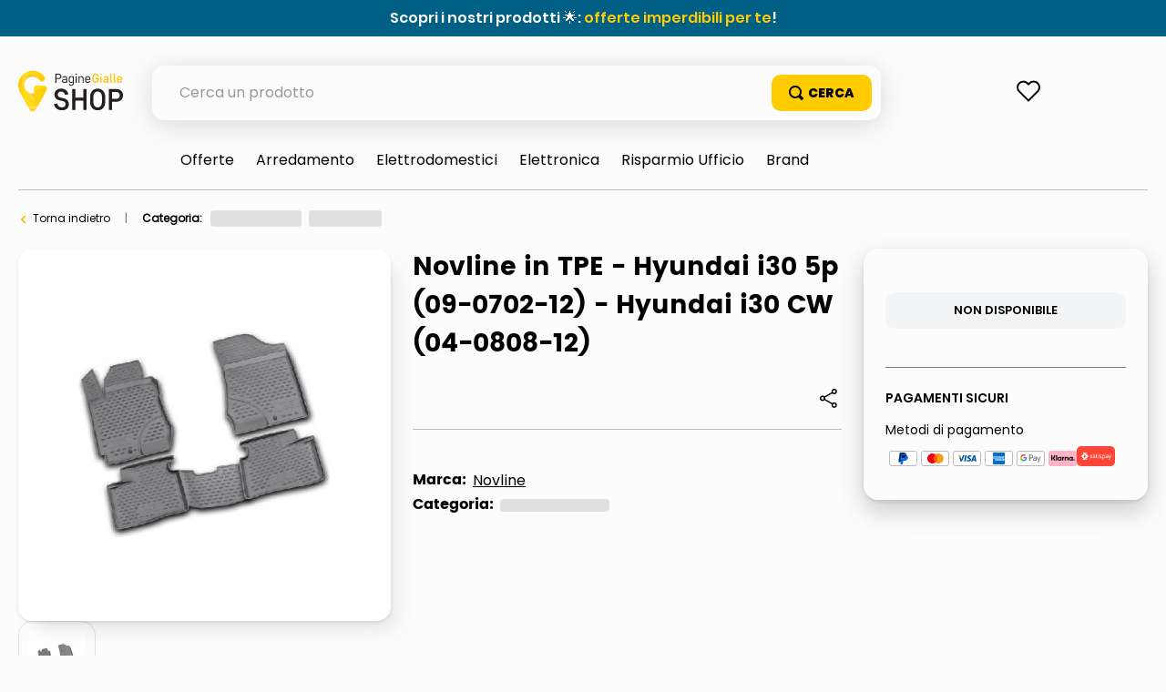

--- FILE ---
content_type: text/html; charset=utf-8
request_url: https://www.google.com/recaptcha/enterprise/anchor?ar=1&k=6LdV7CIpAAAAAPUrHXWlFArQ5hSiNQJk6Ja-vcYM&co=aHR0cHM6Ly9zaG9wLnBhZ2luZWdpYWxsZS5pdDo0NDM.&hl=it&v=PoyoqOPhxBO7pBk68S4YbpHZ&size=invisible&anchor-ms=20000&execute-ms=30000&cb=8vxocr4qe8zr
body_size: 48804
content:
<!DOCTYPE HTML><html dir="ltr" lang="it"><head><meta http-equiv="Content-Type" content="text/html; charset=UTF-8">
<meta http-equiv="X-UA-Compatible" content="IE=edge">
<title>reCAPTCHA</title>
<style type="text/css">
/* cyrillic-ext */
@font-face {
  font-family: 'Roboto';
  font-style: normal;
  font-weight: 400;
  font-stretch: 100%;
  src: url(//fonts.gstatic.com/s/roboto/v48/KFO7CnqEu92Fr1ME7kSn66aGLdTylUAMa3GUBHMdazTgWw.woff2) format('woff2');
  unicode-range: U+0460-052F, U+1C80-1C8A, U+20B4, U+2DE0-2DFF, U+A640-A69F, U+FE2E-FE2F;
}
/* cyrillic */
@font-face {
  font-family: 'Roboto';
  font-style: normal;
  font-weight: 400;
  font-stretch: 100%;
  src: url(//fonts.gstatic.com/s/roboto/v48/KFO7CnqEu92Fr1ME7kSn66aGLdTylUAMa3iUBHMdazTgWw.woff2) format('woff2');
  unicode-range: U+0301, U+0400-045F, U+0490-0491, U+04B0-04B1, U+2116;
}
/* greek-ext */
@font-face {
  font-family: 'Roboto';
  font-style: normal;
  font-weight: 400;
  font-stretch: 100%;
  src: url(//fonts.gstatic.com/s/roboto/v48/KFO7CnqEu92Fr1ME7kSn66aGLdTylUAMa3CUBHMdazTgWw.woff2) format('woff2');
  unicode-range: U+1F00-1FFF;
}
/* greek */
@font-face {
  font-family: 'Roboto';
  font-style: normal;
  font-weight: 400;
  font-stretch: 100%;
  src: url(//fonts.gstatic.com/s/roboto/v48/KFO7CnqEu92Fr1ME7kSn66aGLdTylUAMa3-UBHMdazTgWw.woff2) format('woff2');
  unicode-range: U+0370-0377, U+037A-037F, U+0384-038A, U+038C, U+038E-03A1, U+03A3-03FF;
}
/* math */
@font-face {
  font-family: 'Roboto';
  font-style: normal;
  font-weight: 400;
  font-stretch: 100%;
  src: url(//fonts.gstatic.com/s/roboto/v48/KFO7CnqEu92Fr1ME7kSn66aGLdTylUAMawCUBHMdazTgWw.woff2) format('woff2');
  unicode-range: U+0302-0303, U+0305, U+0307-0308, U+0310, U+0312, U+0315, U+031A, U+0326-0327, U+032C, U+032F-0330, U+0332-0333, U+0338, U+033A, U+0346, U+034D, U+0391-03A1, U+03A3-03A9, U+03B1-03C9, U+03D1, U+03D5-03D6, U+03F0-03F1, U+03F4-03F5, U+2016-2017, U+2034-2038, U+203C, U+2040, U+2043, U+2047, U+2050, U+2057, U+205F, U+2070-2071, U+2074-208E, U+2090-209C, U+20D0-20DC, U+20E1, U+20E5-20EF, U+2100-2112, U+2114-2115, U+2117-2121, U+2123-214F, U+2190, U+2192, U+2194-21AE, U+21B0-21E5, U+21F1-21F2, U+21F4-2211, U+2213-2214, U+2216-22FF, U+2308-230B, U+2310, U+2319, U+231C-2321, U+2336-237A, U+237C, U+2395, U+239B-23B7, U+23D0, U+23DC-23E1, U+2474-2475, U+25AF, U+25B3, U+25B7, U+25BD, U+25C1, U+25CA, U+25CC, U+25FB, U+266D-266F, U+27C0-27FF, U+2900-2AFF, U+2B0E-2B11, U+2B30-2B4C, U+2BFE, U+3030, U+FF5B, U+FF5D, U+1D400-1D7FF, U+1EE00-1EEFF;
}
/* symbols */
@font-face {
  font-family: 'Roboto';
  font-style: normal;
  font-weight: 400;
  font-stretch: 100%;
  src: url(//fonts.gstatic.com/s/roboto/v48/KFO7CnqEu92Fr1ME7kSn66aGLdTylUAMaxKUBHMdazTgWw.woff2) format('woff2');
  unicode-range: U+0001-000C, U+000E-001F, U+007F-009F, U+20DD-20E0, U+20E2-20E4, U+2150-218F, U+2190, U+2192, U+2194-2199, U+21AF, U+21E6-21F0, U+21F3, U+2218-2219, U+2299, U+22C4-22C6, U+2300-243F, U+2440-244A, U+2460-24FF, U+25A0-27BF, U+2800-28FF, U+2921-2922, U+2981, U+29BF, U+29EB, U+2B00-2BFF, U+4DC0-4DFF, U+FFF9-FFFB, U+10140-1018E, U+10190-1019C, U+101A0, U+101D0-101FD, U+102E0-102FB, U+10E60-10E7E, U+1D2C0-1D2D3, U+1D2E0-1D37F, U+1F000-1F0FF, U+1F100-1F1AD, U+1F1E6-1F1FF, U+1F30D-1F30F, U+1F315, U+1F31C, U+1F31E, U+1F320-1F32C, U+1F336, U+1F378, U+1F37D, U+1F382, U+1F393-1F39F, U+1F3A7-1F3A8, U+1F3AC-1F3AF, U+1F3C2, U+1F3C4-1F3C6, U+1F3CA-1F3CE, U+1F3D4-1F3E0, U+1F3ED, U+1F3F1-1F3F3, U+1F3F5-1F3F7, U+1F408, U+1F415, U+1F41F, U+1F426, U+1F43F, U+1F441-1F442, U+1F444, U+1F446-1F449, U+1F44C-1F44E, U+1F453, U+1F46A, U+1F47D, U+1F4A3, U+1F4B0, U+1F4B3, U+1F4B9, U+1F4BB, U+1F4BF, U+1F4C8-1F4CB, U+1F4D6, U+1F4DA, U+1F4DF, U+1F4E3-1F4E6, U+1F4EA-1F4ED, U+1F4F7, U+1F4F9-1F4FB, U+1F4FD-1F4FE, U+1F503, U+1F507-1F50B, U+1F50D, U+1F512-1F513, U+1F53E-1F54A, U+1F54F-1F5FA, U+1F610, U+1F650-1F67F, U+1F687, U+1F68D, U+1F691, U+1F694, U+1F698, U+1F6AD, U+1F6B2, U+1F6B9-1F6BA, U+1F6BC, U+1F6C6-1F6CF, U+1F6D3-1F6D7, U+1F6E0-1F6EA, U+1F6F0-1F6F3, U+1F6F7-1F6FC, U+1F700-1F7FF, U+1F800-1F80B, U+1F810-1F847, U+1F850-1F859, U+1F860-1F887, U+1F890-1F8AD, U+1F8B0-1F8BB, U+1F8C0-1F8C1, U+1F900-1F90B, U+1F93B, U+1F946, U+1F984, U+1F996, U+1F9E9, U+1FA00-1FA6F, U+1FA70-1FA7C, U+1FA80-1FA89, U+1FA8F-1FAC6, U+1FACE-1FADC, U+1FADF-1FAE9, U+1FAF0-1FAF8, U+1FB00-1FBFF;
}
/* vietnamese */
@font-face {
  font-family: 'Roboto';
  font-style: normal;
  font-weight: 400;
  font-stretch: 100%;
  src: url(//fonts.gstatic.com/s/roboto/v48/KFO7CnqEu92Fr1ME7kSn66aGLdTylUAMa3OUBHMdazTgWw.woff2) format('woff2');
  unicode-range: U+0102-0103, U+0110-0111, U+0128-0129, U+0168-0169, U+01A0-01A1, U+01AF-01B0, U+0300-0301, U+0303-0304, U+0308-0309, U+0323, U+0329, U+1EA0-1EF9, U+20AB;
}
/* latin-ext */
@font-face {
  font-family: 'Roboto';
  font-style: normal;
  font-weight: 400;
  font-stretch: 100%;
  src: url(//fonts.gstatic.com/s/roboto/v48/KFO7CnqEu92Fr1ME7kSn66aGLdTylUAMa3KUBHMdazTgWw.woff2) format('woff2');
  unicode-range: U+0100-02BA, U+02BD-02C5, U+02C7-02CC, U+02CE-02D7, U+02DD-02FF, U+0304, U+0308, U+0329, U+1D00-1DBF, U+1E00-1E9F, U+1EF2-1EFF, U+2020, U+20A0-20AB, U+20AD-20C0, U+2113, U+2C60-2C7F, U+A720-A7FF;
}
/* latin */
@font-face {
  font-family: 'Roboto';
  font-style: normal;
  font-weight: 400;
  font-stretch: 100%;
  src: url(//fonts.gstatic.com/s/roboto/v48/KFO7CnqEu92Fr1ME7kSn66aGLdTylUAMa3yUBHMdazQ.woff2) format('woff2');
  unicode-range: U+0000-00FF, U+0131, U+0152-0153, U+02BB-02BC, U+02C6, U+02DA, U+02DC, U+0304, U+0308, U+0329, U+2000-206F, U+20AC, U+2122, U+2191, U+2193, U+2212, U+2215, U+FEFF, U+FFFD;
}
/* cyrillic-ext */
@font-face {
  font-family: 'Roboto';
  font-style: normal;
  font-weight: 500;
  font-stretch: 100%;
  src: url(//fonts.gstatic.com/s/roboto/v48/KFO7CnqEu92Fr1ME7kSn66aGLdTylUAMa3GUBHMdazTgWw.woff2) format('woff2');
  unicode-range: U+0460-052F, U+1C80-1C8A, U+20B4, U+2DE0-2DFF, U+A640-A69F, U+FE2E-FE2F;
}
/* cyrillic */
@font-face {
  font-family: 'Roboto';
  font-style: normal;
  font-weight: 500;
  font-stretch: 100%;
  src: url(//fonts.gstatic.com/s/roboto/v48/KFO7CnqEu92Fr1ME7kSn66aGLdTylUAMa3iUBHMdazTgWw.woff2) format('woff2');
  unicode-range: U+0301, U+0400-045F, U+0490-0491, U+04B0-04B1, U+2116;
}
/* greek-ext */
@font-face {
  font-family: 'Roboto';
  font-style: normal;
  font-weight: 500;
  font-stretch: 100%;
  src: url(//fonts.gstatic.com/s/roboto/v48/KFO7CnqEu92Fr1ME7kSn66aGLdTylUAMa3CUBHMdazTgWw.woff2) format('woff2');
  unicode-range: U+1F00-1FFF;
}
/* greek */
@font-face {
  font-family: 'Roboto';
  font-style: normal;
  font-weight: 500;
  font-stretch: 100%;
  src: url(//fonts.gstatic.com/s/roboto/v48/KFO7CnqEu92Fr1ME7kSn66aGLdTylUAMa3-UBHMdazTgWw.woff2) format('woff2');
  unicode-range: U+0370-0377, U+037A-037F, U+0384-038A, U+038C, U+038E-03A1, U+03A3-03FF;
}
/* math */
@font-face {
  font-family: 'Roboto';
  font-style: normal;
  font-weight: 500;
  font-stretch: 100%;
  src: url(//fonts.gstatic.com/s/roboto/v48/KFO7CnqEu92Fr1ME7kSn66aGLdTylUAMawCUBHMdazTgWw.woff2) format('woff2');
  unicode-range: U+0302-0303, U+0305, U+0307-0308, U+0310, U+0312, U+0315, U+031A, U+0326-0327, U+032C, U+032F-0330, U+0332-0333, U+0338, U+033A, U+0346, U+034D, U+0391-03A1, U+03A3-03A9, U+03B1-03C9, U+03D1, U+03D5-03D6, U+03F0-03F1, U+03F4-03F5, U+2016-2017, U+2034-2038, U+203C, U+2040, U+2043, U+2047, U+2050, U+2057, U+205F, U+2070-2071, U+2074-208E, U+2090-209C, U+20D0-20DC, U+20E1, U+20E5-20EF, U+2100-2112, U+2114-2115, U+2117-2121, U+2123-214F, U+2190, U+2192, U+2194-21AE, U+21B0-21E5, U+21F1-21F2, U+21F4-2211, U+2213-2214, U+2216-22FF, U+2308-230B, U+2310, U+2319, U+231C-2321, U+2336-237A, U+237C, U+2395, U+239B-23B7, U+23D0, U+23DC-23E1, U+2474-2475, U+25AF, U+25B3, U+25B7, U+25BD, U+25C1, U+25CA, U+25CC, U+25FB, U+266D-266F, U+27C0-27FF, U+2900-2AFF, U+2B0E-2B11, U+2B30-2B4C, U+2BFE, U+3030, U+FF5B, U+FF5D, U+1D400-1D7FF, U+1EE00-1EEFF;
}
/* symbols */
@font-face {
  font-family: 'Roboto';
  font-style: normal;
  font-weight: 500;
  font-stretch: 100%;
  src: url(//fonts.gstatic.com/s/roboto/v48/KFO7CnqEu92Fr1ME7kSn66aGLdTylUAMaxKUBHMdazTgWw.woff2) format('woff2');
  unicode-range: U+0001-000C, U+000E-001F, U+007F-009F, U+20DD-20E0, U+20E2-20E4, U+2150-218F, U+2190, U+2192, U+2194-2199, U+21AF, U+21E6-21F0, U+21F3, U+2218-2219, U+2299, U+22C4-22C6, U+2300-243F, U+2440-244A, U+2460-24FF, U+25A0-27BF, U+2800-28FF, U+2921-2922, U+2981, U+29BF, U+29EB, U+2B00-2BFF, U+4DC0-4DFF, U+FFF9-FFFB, U+10140-1018E, U+10190-1019C, U+101A0, U+101D0-101FD, U+102E0-102FB, U+10E60-10E7E, U+1D2C0-1D2D3, U+1D2E0-1D37F, U+1F000-1F0FF, U+1F100-1F1AD, U+1F1E6-1F1FF, U+1F30D-1F30F, U+1F315, U+1F31C, U+1F31E, U+1F320-1F32C, U+1F336, U+1F378, U+1F37D, U+1F382, U+1F393-1F39F, U+1F3A7-1F3A8, U+1F3AC-1F3AF, U+1F3C2, U+1F3C4-1F3C6, U+1F3CA-1F3CE, U+1F3D4-1F3E0, U+1F3ED, U+1F3F1-1F3F3, U+1F3F5-1F3F7, U+1F408, U+1F415, U+1F41F, U+1F426, U+1F43F, U+1F441-1F442, U+1F444, U+1F446-1F449, U+1F44C-1F44E, U+1F453, U+1F46A, U+1F47D, U+1F4A3, U+1F4B0, U+1F4B3, U+1F4B9, U+1F4BB, U+1F4BF, U+1F4C8-1F4CB, U+1F4D6, U+1F4DA, U+1F4DF, U+1F4E3-1F4E6, U+1F4EA-1F4ED, U+1F4F7, U+1F4F9-1F4FB, U+1F4FD-1F4FE, U+1F503, U+1F507-1F50B, U+1F50D, U+1F512-1F513, U+1F53E-1F54A, U+1F54F-1F5FA, U+1F610, U+1F650-1F67F, U+1F687, U+1F68D, U+1F691, U+1F694, U+1F698, U+1F6AD, U+1F6B2, U+1F6B9-1F6BA, U+1F6BC, U+1F6C6-1F6CF, U+1F6D3-1F6D7, U+1F6E0-1F6EA, U+1F6F0-1F6F3, U+1F6F7-1F6FC, U+1F700-1F7FF, U+1F800-1F80B, U+1F810-1F847, U+1F850-1F859, U+1F860-1F887, U+1F890-1F8AD, U+1F8B0-1F8BB, U+1F8C0-1F8C1, U+1F900-1F90B, U+1F93B, U+1F946, U+1F984, U+1F996, U+1F9E9, U+1FA00-1FA6F, U+1FA70-1FA7C, U+1FA80-1FA89, U+1FA8F-1FAC6, U+1FACE-1FADC, U+1FADF-1FAE9, U+1FAF0-1FAF8, U+1FB00-1FBFF;
}
/* vietnamese */
@font-face {
  font-family: 'Roboto';
  font-style: normal;
  font-weight: 500;
  font-stretch: 100%;
  src: url(//fonts.gstatic.com/s/roboto/v48/KFO7CnqEu92Fr1ME7kSn66aGLdTylUAMa3OUBHMdazTgWw.woff2) format('woff2');
  unicode-range: U+0102-0103, U+0110-0111, U+0128-0129, U+0168-0169, U+01A0-01A1, U+01AF-01B0, U+0300-0301, U+0303-0304, U+0308-0309, U+0323, U+0329, U+1EA0-1EF9, U+20AB;
}
/* latin-ext */
@font-face {
  font-family: 'Roboto';
  font-style: normal;
  font-weight: 500;
  font-stretch: 100%;
  src: url(//fonts.gstatic.com/s/roboto/v48/KFO7CnqEu92Fr1ME7kSn66aGLdTylUAMa3KUBHMdazTgWw.woff2) format('woff2');
  unicode-range: U+0100-02BA, U+02BD-02C5, U+02C7-02CC, U+02CE-02D7, U+02DD-02FF, U+0304, U+0308, U+0329, U+1D00-1DBF, U+1E00-1E9F, U+1EF2-1EFF, U+2020, U+20A0-20AB, U+20AD-20C0, U+2113, U+2C60-2C7F, U+A720-A7FF;
}
/* latin */
@font-face {
  font-family: 'Roboto';
  font-style: normal;
  font-weight: 500;
  font-stretch: 100%;
  src: url(//fonts.gstatic.com/s/roboto/v48/KFO7CnqEu92Fr1ME7kSn66aGLdTylUAMa3yUBHMdazQ.woff2) format('woff2');
  unicode-range: U+0000-00FF, U+0131, U+0152-0153, U+02BB-02BC, U+02C6, U+02DA, U+02DC, U+0304, U+0308, U+0329, U+2000-206F, U+20AC, U+2122, U+2191, U+2193, U+2212, U+2215, U+FEFF, U+FFFD;
}
/* cyrillic-ext */
@font-face {
  font-family: 'Roboto';
  font-style: normal;
  font-weight: 900;
  font-stretch: 100%;
  src: url(//fonts.gstatic.com/s/roboto/v48/KFO7CnqEu92Fr1ME7kSn66aGLdTylUAMa3GUBHMdazTgWw.woff2) format('woff2');
  unicode-range: U+0460-052F, U+1C80-1C8A, U+20B4, U+2DE0-2DFF, U+A640-A69F, U+FE2E-FE2F;
}
/* cyrillic */
@font-face {
  font-family: 'Roboto';
  font-style: normal;
  font-weight: 900;
  font-stretch: 100%;
  src: url(//fonts.gstatic.com/s/roboto/v48/KFO7CnqEu92Fr1ME7kSn66aGLdTylUAMa3iUBHMdazTgWw.woff2) format('woff2');
  unicode-range: U+0301, U+0400-045F, U+0490-0491, U+04B0-04B1, U+2116;
}
/* greek-ext */
@font-face {
  font-family: 'Roboto';
  font-style: normal;
  font-weight: 900;
  font-stretch: 100%;
  src: url(//fonts.gstatic.com/s/roboto/v48/KFO7CnqEu92Fr1ME7kSn66aGLdTylUAMa3CUBHMdazTgWw.woff2) format('woff2');
  unicode-range: U+1F00-1FFF;
}
/* greek */
@font-face {
  font-family: 'Roboto';
  font-style: normal;
  font-weight: 900;
  font-stretch: 100%;
  src: url(//fonts.gstatic.com/s/roboto/v48/KFO7CnqEu92Fr1ME7kSn66aGLdTylUAMa3-UBHMdazTgWw.woff2) format('woff2');
  unicode-range: U+0370-0377, U+037A-037F, U+0384-038A, U+038C, U+038E-03A1, U+03A3-03FF;
}
/* math */
@font-face {
  font-family: 'Roboto';
  font-style: normal;
  font-weight: 900;
  font-stretch: 100%;
  src: url(//fonts.gstatic.com/s/roboto/v48/KFO7CnqEu92Fr1ME7kSn66aGLdTylUAMawCUBHMdazTgWw.woff2) format('woff2');
  unicode-range: U+0302-0303, U+0305, U+0307-0308, U+0310, U+0312, U+0315, U+031A, U+0326-0327, U+032C, U+032F-0330, U+0332-0333, U+0338, U+033A, U+0346, U+034D, U+0391-03A1, U+03A3-03A9, U+03B1-03C9, U+03D1, U+03D5-03D6, U+03F0-03F1, U+03F4-03F5, U+2016-2017, U+2034-2038, U+203C, U+2040, U+2043, U+2047, U+2050, U+2057, U+205F, U+2070-2071, U+2074-208E, U+2090-209C, U+20D0-20DC, U+20E1, U+20E5-20EF, U+2100-2112, U+2114-2115, U+2117-2121, U+2123-214F, U+2190, U+2192, U+2194-21AE, U+21B0-21E5, U+21F1-21F2, U+21F4-2211, U+2213-2214, U+2216-22FF, U+2308-230B, U+2310, U+2319, U+231C-2321, U+2336-237A, U+237C, U+2395, U+239B-23B7, U+23D0, U+23DC-23E1, U+2474-2475, U+25AF, U+25B3, U+25B7, U+25BD, U+25C1, U+25CA, U+25CC, U+25FB, U+266D-266F, U+27C0-27FF, U+2900-2AFF, U+2B0E-2B11, U+2B30-2B4C, U+2BFE, U+3030, U+FF5B, U+FF5D, U+1D400-1D7FF, U+1EE00-1EEFF;
}
/* symbols */
@font-face {
  font-family: 'Roboto';
  font-style: normal;
  font-weight: 900;
  font-stretch: 100%;
  src: url(//fonts.gstatic.com/s/roboto/v48/KFO7CnqEu92Fr1ME7kSn66aGLdTylUAMaxKUBHMdazTgWw.woff2) format('woff2');
  unicode-range: U+0001-000C, U+000E-001F, U+007F-009F, U+20DD-20E0, U+20E2-20E4, U+2150-218F, U+2190, U+2192, U+2194-2199, U+21AF, U+21E6-21F0, U+21F3, U+2218-2219, U+2299, U+22C4-22C6, U+2300-243F, U+2440-244A, U+2460-24FF, U+25A0-27BF, U+2800-28FF, U+2921-2922, U+2981, U+29BF, U+29EB, U+2B00-2BFF, U+4DC0-4DFF, U+FFF9-FFFB, U+10140-1018E, U+10190-1019C, U+101A0, U+101D0-101FD, U+102E0-102FB, U+10E60-10E7E, U+1D2C0-1D2D3, U+1D2E0-1D37F, U+1F000-1F0FF, U+1F100-1F1AD, U+1F1E6-1F1FF, U+1F30D-1F30F, U+1F315, U+1F31C, U+1F31E, U+1F320-1F32C, U+1F336, U+1F378, U+1F37D, U+1F382, U+1F393-1F39F, U+1F3A7-1F3A8, U+1F3AC-1F3AF, U+1F3C2, U+1F3C4-1F3C6, U+1F3CA-1F3CE, U+1F3D4-1F3E0, U+1F3ED, U+1F3F1-1F3F3, U+1F3F5-1F3F7, U+1F408, U+1F415, U+1F41F, U+1F426, U+1F43F, U+1F441-1F442, U+1F444, U+1F446-1F449, U+1F44C-1F44E, U+1F453, U+1F46A, U+1F47D, U+1F4A3, U+1F4B0, U+1F4B3, U+1F4B9, U+1F4BB, U+1F4BF, U+1F4C8-1F4CB, U+1F4D6, U+1F4DA, U+1F4DF, U+1F4E3-1F4E6, U+1F4EA-1F4ED, U+1F4F7, U+1F4F9-1F4FB, U+1F4FD-1F4FE, U+1F503, U+1F507-1F50B, U+1F50D, U+1F512-1F513, U+1F53E-1F54A, U+1F54F-1F5FA, U+1F610, U+1F650-1F67F, U+1F687, U+1F68D, U+1F691, U+1F694, U+1F698, U+1F6AD, U+1F6B2, U+1F6B9-1F6BA, U+1F6BC, U+1F6C6-1F6CF, U+1F6D3-1F6D7, U+1F6E0-1F6EA, U+1F6F0-1F6F3, U+1F6F7-1F6FC, U+1F700-1F7FF, U+1F800-1F80B, U+1F810-1F847, U+1F850-1F859, U+1F860-1F887, U+1F890-1F8AD, U+1F8B0-1F8BB, U+1F8C0-1F8C1, U+1F900-1F90B, U+1F93B, U+1F946, U+1F984, U+1F996, U+1F9E9, U+1FA00-1FA6F, U+1FA70-1FA7C, U+1FA80-1FA89, U+1FA8F-1FAC6, U+1FACE-1FADC, U+1FADF-1FAE9, U+1FAF0-1FAF8, U+1FB00-1FBFF;
}
/* vietnamese */
@font-face {
  font-family: 'Roboto';
  font-style: normal;
  font-weight: 900;
  font-stretch: 100%;
  src: url(//fonts.gstatic.com/s/roboto/v48/KFO7CnqEu92Fr1ME7kSn66aGLdTylUAMa3OUBHMdazTgWw.woff2) format('woff2');
  unicode-range: U+0102-0103, U+0110-0111, U+0128-0129, U+0168-0169, U+01A0-01A1, U+01AF-01B0, U+0300-0301, U+0303-0304, U+0308-0309, U+0323, U+0329, U+1EA0-1EF9, U+20AB;
}
/* latin-ext */
@font-face {
  font-family: 'Roboto';
  font-style: normal;
  font-weight: 900;
  font-stretch: 100%;
  src: url(//fonts.gstatic.com/s/roboto/v48/KFO7CnqEu92Fr1ME7kSn66aGLdTylUAMa3KUBHMdazTgWw.woff2) format('woff2');
  unicode-range: U+0100-02BA, U+02BD-02C5, U+02C7-02CC, U+02CE-02D7, U+02DD-02FF, U+0304, U+0308, U+0329, U+1D00-1DBF, U+1E00-1E9F, U+1EF2-1EFF, U+2020, U+20A0-20AB, U+20AD-20C0, U+2113, U+2C60-2C7F, U+A720-A7FF;
}
/* latin */
@font-face {
  font-family: 'Roboto';
  font-style: normal;
  font-weight: 900;
  font-stretch: 100%;
  src: url(//fonts.gstatic.com/s/roboto/v48/KFO7CnqEu92Fr1ME7kSn66aGLdTylUAMa3yUBHMdazQ.woff2) format('woff2');
  unicode-range: U+0000-00FF, U+0131, U+0152-0153, U+02BB-02BC, U+02C6, U+02DA, U+02DC, U+0304, U+0308, U+0329, U+2000-206F, U+20AC, U+2122, U+2191, U+2193, U+2212, U+2215, U+FEFF, U+FFFD;
}

</style>
<link rel="stylesheet" type="text/css" href="https://www.gstatic.com/recaptcha/releases/PoyoqOPhxBO7pBk68S4YbpHZ/styles__ltr.css">
<script nonce="N395-ousJDYHHrig8_rDXA" type="text/javascript">window['__recaptcha_api'] = 'https://www.google.com/recaptcha/enterprise/';</script>
<script type="text/javascript" src="https://www.gstatic.com/recaptcha/releases/PoyoqOPhxBO7pBk68S4YbpHZ/recaptcha__it.js" nonce="N395-ousJDYHHrig8_rDXA">
      
    </script></head>
<body><div id="rc-anchor-alert" class="rc-anchor-alert"></div>
<input type="hidden" id="recaptcha-token" value="[base64]">
<script type="text/javascript" nonce="N395-ousJDYHHrig8_rDXA">
      recaptcha.anchor.Main.init("[\x22ainput\x22,[\x22bgdata\x22,\x22\x22,\[base64]/[base64]/[base64]/[base64]/[base64]/[base64]/KGcoTywyNTMsTy5PKSxVRyhPLEMpKTpnKE8sMjUzLEMpLE8pKSxsKSksTykpfSxieT1mdW5jdGlvbihDLE8sdSxsKXtmb3IobD0odT1SKEMpLDApO08+MDtPLS0pbD1sPDw4fFooQyk7ZyhDLHUsbCl9LFVHPWZ1bmN0aW9uKEMsTyl7Qy5pLmxlbmd0aD4xMDQ/[base64]/[base64]/[base64]/[base64]/[base64]/[base64]/[base64]\\u003d\x22,\[base64]\\u003d\x22,\x22wrB8fsOVU8K0YAzDtjQpw7ZDw57DnMK1HsOASRcZw7fCsGlRw7/DuMO0wrXCinklXifCkMKgw7VKEHhuFcKRGjx9w5h/wr8nQ13DqcOtHcO3woJJw7VUwoEBw4lEwq8Tw7fCs1/CgnsuFMOkGxc5TcOSJcK9CS3ClRUlBn1+ES8ULMKawrgww7QuwrTDn8OaC8KONsOXw67CrMOqV2DDpcKgw4DDoCt4wqVCw4nCssKbGMKFU8O/GyNdwo5EfsK2NVsywqjDkjbDnFxCwp5LERvDvsKxJU5LKkfDuMOiwrF0FMKiw7rCqsOww6jDpjAgckjCmsKHwpbDtA4EwqfDi8Oiwr8Dwo7DlMKawpLChcKEbhobwq3CvXXDkEoZwo/[base64]/[base64]/[base64]/[base64]/[base64]/wrfDscKvw5g8RSrDhMOoQWZLLMKqwpDCtcKpw4jDpsO5wpTDo8O9w4HCm3ZPM8Kqwp1qRX87w6bDgF3CvsOVwo3CocK4RMOhw7/[base64]/UMOywqo4VsOGOkfCpMKlXy/CnMONGHk0GcKUw7JCZCdCC0TCvcOBbG4QAhLCkWs2w7XClid+woXCvjTDmghQw6HCjMOTRTfCssOCU8Kuw5NZXMOmwpRYw4ZtwozCrsOhwqYQPhTDoMOIImU7wqLClDFGEMOhKR/DoGEzRkzDksK+R3HCgcO6w6pdwoXCocKEB8ODdg/[base64]/[base64]/w6DDkD1xwrQiw5vDvkUiwoDDq2LChMK9w6bDkcOGw4HCusKCZ8KSHsKpQsOnw7dTwpVlw5F1w7DCjsKDw4gqJMKeQnDDoyfCkgfDrMKCwpjCoXzCh8KudWtjej7CtTfDp8OaPsKQf1PCu8KWBVM3fsO2dFTCiMK6N8OXw4Vue34/[base64]/DuF9AX3/[base64]/DksKywosLwpPCm33Dv1wSLE4vRyHCscOTw58yOcOvw5tPwqYmw58gKsKiw7zDg8OJRRpOCcOBwr90w5TDnQZBL8OoRz/CgMO4M8KOJcO0w5Npw6wQQMKfH8KBEMOtw6vDiMKww6/CrsOXOGfDl8K1w4YFwp/ClkcAwo1xwrDDuC4AwonCh1l3wpnDkcK+NhAHNcKsw6ZmBF3Dsl/Dg8KPwr0bwr3CtlzCqMK/w4YPdSUWwpcZw4DCrsKwUsKKwqHDhsKew5EWw7bCg8KDwrc6bcKNwp0Qw4HCqy4PNS1Aw4rDnl4cw7bCkcKbdsOJwoxmFMOWfsOKwosPw7jDmsOMwqjCjzjDthrDowbDtyPCucO9e2bDscOow5tONQ7DvGzCmFjDr2rCkCktw7nDpMKBLgNFwo8WwojCksOdw45kL8K/AcOaw7QEwrIlBMKcwqXDicKqwoRCesOuWz/CkgrDpcKddVLDgzJgDcO3w54Ew7LCqsKuOGnChCk4JsKmFsK+SSdhw6NpNMOTIcOWa8O4wqQ3woQpQcOLw6QpIAVSw5MoRcKIwr1bw4FAw6HCrF5nDcOXwrA9w70Vw4fChMOmwpDChsOYRsK1dhU0w4FZQ8OBw7/[base64]/[base64]/CncKUS8KOfsK8wo3DmcOyYsKRwonDusOQwp5LfG0Lwr7CmsKpw7FnYcOERMOjwpdacsKIwr9QwrvCpsOuZMOxw6fDrsKkUWXDih7Ds8KRw6bCsMO3NVtjacKMWMO+wq4ZwoQmV1A5ChEjwpnCoW7ClsKNVCTDj3PCukMhSX/Dsj0aGsODecOaGnjCsFTDvsKVwqtQwpU2KTvCk8KYw4w4InTCoQ/[base64]/CrcOWE0IOw5XDj8KnwrrDocKaYcKSw6c8M01Ow6o+woh0fUBQw74YKsKtwrksIUDDriNHFkvCo8KawpXDmMOOw7scFE3DrFbCrzHDqcKAHCvCo13CssO/w6kZw7TDrMKlBcKpwokFQFQhw5fCjMObUAU8J8OVfsOwBW3ClMOYwoRjEsOkRAYhw63DscO+RMKAw5fDnV7DvE0SXXN4WG3CicKZwq/[base64]/E8KlZ1PDncOCY8KvL8ORwpDDgsODeRLCoVRgw5fDtMO7wpDCp8KHQgbDkXjCjMOPwpRHMzXCisO0wqnCiMKFU8ORwod6CiPCkmVcUiXDvcOvSUPDs1nDig9/[base64]/DoSLCsMK1Y8Kpw5/[base64]/DmEcfwqNHw79TwoPCl1UCFRVVw51Aw4jCsMOHY0wYLcKkw4Q6GTNewq5+w4AjCUg+wrXCpF/DiksQVcK7VjbCs8OdFg95dGXDkMOJwoPCsVYLTMOCw4PCqXt6UUjDuSrDs2w5wrstMMK5w7nDn8KVGwM3w4/CiwTCgQBmwr8nw5nDsEwOfz82w6LCgcOnCMKkUWTCjWTDjsK9wp/Dt38bF8K+ay3DiwTCscOqwqVgWgHCoMKYcCk3LRbDv8Oiw5puw5DDpsK6w7DDt8OXwojCozHCvUosJ1d6w7HCucORDTbChcOEwqRtwoTDusOdw5PCl8Okw47DoMOMw7DCq8OSDsKWfMOow4/[base64]/CvcO0w7DDqx1sbMKUf1YANkrDgVQgwprDnFHDshHCtcKlwpcxw7ckPsOFYcO6TsO/w6xBYDjDqMKGw7MJbsOwUT/CtMKWwq7Dr8OuUBHCoAkTb8K+w7zCvFXCu37CohDCtcKPE8Otw49eAMO5aUo8EsORw5PDmcKNwphOfzvDhsOEw5/[base64]/DosOfw4rCjMO4w71MF8OiXsOINhotBTgeGsOnw606w4NPw58zwr9tw4Fhwq8bwqjDrcKBB3R3w4J1c13CpcK8P8KLwqrCk8Kge8K4E2PDr2LCqcOlGlnDgsOlwqrDqsO1ecOcKcO/GsKfEhzDj8KtYikZwpUGLcOEw6IvwoTDkcKvaSYfwrJlZcKPS8OgCmPDjDPDgMKvJ8OwaMOdbMKKZ3lGw4opwp4hw714f8OPw7LClXXDmMOQw67CoMK0w63DkcKkw4PCr8K6w5PCmhErdl5Rf8KOwpMIIVTCpTjDrgDCtsKzMMKWw6sEfcKPUcK/X8K6a3xODcO9FV1cBx3DnwvDtThNA8Kxw6rCssOWw5MWHVDCkEMmwoTCigvDnXRVwrnDvsKiLjnCh2fCt8O8bE/[base64]/w7/[base64]/[base64]/[base64]/[base64]/[base64]/DvMKrbDDCpzgTeQDClMO5b8KhwobDuzfCpVxNUMKPw7ttw7B/KgQ8w4/DmsK+acOcXMKdwqlbwpXDi0rDosKhIDbDlyTCgMKgw7pJEznDhAlswrkMwq8TE13DsMOCwqp5ClTCtsKiCgLDh1gKwpzDkCTCp2LDjzkEwpzDnjvDoyt9IUBIw4/[base64]/[base64]/DlMO/wqBLAsKtBXHCsjXDqsO2w4XDssKpByXCr8KhDzjCrFInXsKKwovDksKTw5gsBVRJRFXCtMOGw4QQX8K5N1bDpsKDSE7CtcKzw51EVMKaBcKUIMOdHsK/w7Jxwo3CuwU2wqZBw6/DvDdHwqfDrEEewqTCsFxAFcKMwqV6w6fDo1nCnV00wovCicO9w6jCnMKMw6VcOnN8V2LCrBJncsK4YyDDo8KTfRl1b8OAwoE5JCAiVcOww4XCoEPCo8K2U8O7VMKEDMKZw5x2fxY1UAZvdAVMw7nDrEdyNSNIw7phw5YBw4bDnj5fVzlONX3ChsKBw4QFQDgEb8OXwr/DpR7CrcO/F3fDuj1bTRxSwqPDvis1wokbWkjCosObwprCkxLCpinDnDNHw47DksKewp4Rw45hRWTCicKiw6/[base64]/w7nCl8OyT8O6w7toasKyHsKiWXVVw4PDiiPDtcKdwpjCrjPDhnrDtXQ3RCMxTxIwE8Kew6Zxw5V+ESQDw5TCvzpAw5fCrEpSwqQQCXPCjUkrw4bCv8Kkw7EcS3rCl0DDgMKAF8Kxwr3Dg3ocNcKHwqLDsMKJEXFhwrnCrMOXHcOHwpvCii/Dhg1nXcKMwoPCj8OfesKowrdtw7cqE3vClMKiEzZCAkXCiwDDnsKSw7bCqsOtw7zCqMOTasKEwojDtxrDhQbCmEc0wpHDhcO7asKACcK2PU0Qwr03wqIBdyPDmUl3w5/CkiLCmUJFwrjDqDTDnHIAw43DmX0+w5IQw43DohLCtDkxw5/[base64]/CszXChsOCwrgzw4LDoMONwpXCkMKKw7bDtMOlw6Rsw5TDvsOBbzw8TsKhwqbDisO0w7c6ODsqw795W3DCgi7Do8Olw7PCrcKsTcK+QhXDuEgswpcFw6lfwpnDkjXDksO/WRzDjG7DhcOvwprDihbDkkXCgsOswod4Ji3ClW48woUaw7F8w6h6AcO7NC58w5XCucKIw5DCkyPCgwbCvjjCkFjCuAZdYMOID3sTPsKOwobDvjd/w4/[base64]/wrPDmD/Cg8KmYcORw5bCtcKrCsKfLsOSDxnDv8K6EWzDh8KEOsOgRVvCgcOBb8O+w7ZUesKCw7vCilZ1wrI8WTUfwobDi2LDksOiwo7DhsKKNAJww7/[base64]/DucK0cAg4B8OhYSQWVMKbEh7DvDoqMcKTw6jCs8OoElXDoWTDpsO7wq3CjcKxT8Kzw4jCpV7Cv8Kmw6Ztw4UpE1LDoTEBwph8wpVFfhpwwqXCs8K4FMOFCnXDlFQNwrzDrsODw4TDvUJew6HDrsKDWsKjdRVdbBbDr2YXYMKgwr/DtGsyNk1hWgXCnm7DnTY0wocDGWDCuh7DhWJIOsO7w6fCnE/DmMOMY1JGw6RafHkZw6TDvsOIw5sOwoMvw4ZHwqjDkxQQd0zClFAibsKgIMK9wqXCvSbCnjDCvRkgSsKuwpp5FTvCosOUwoTDmDPClsOQwpXDlWxbOwvCgzTDp8KvwrtUw4/CpH93woLDlUskwpvDgnIvP8K0GMK4LMK6wo1bw6vDmMO6NWTDq0jDi3TCs2fDsF7DtFfCvi/CmMKlGcKAFsKHGMKmfGnCiXNpwqDCn3QEE28mJCnDo2LCmB/[base64]/[base64]/[base64]/CrcKhw5LCqxnDgMODw5UXwqZkwr00YcOMw5NwwqjClx99X1vDksODwpwMRDg5w7XCvQ/ClsKDw5oyw7LDiWrDgw1MQEXDhXnDrXsPHF7Dk2jCvsKjwp/CnMKnw4gmZsOce8OPw4LCiibCuxHCqjzDm13DikjCu8OVw5cywos9w4AgSB/CoMO6wpzDtsKUw63CkXzDo8KhwqR9J3lpwoENw4UOUTXCjcOZw64Tw6h7AS/Dq8K5ecKMaVkHwp5+H3bCtMKtwq/DocOHT1XCngDCp8OocsKEL8Kww67Cj8KrAF5mw6PCpsKyIMKSQS7DjyDDosOXw4APeHTDiDfCnMOVw6DDoWIZQsO1w4Mqw4cjwrInRBIQOQwzwpzDrzsuUMKpwqJ/w51/wo/CtsKbwovCrX0tw40mwpsmd3p1wqFEwrcbwqfCthU6w5PCkcOOw5hWdMONbMOMwo0bwpXClDzDq8OVw7LDvcKOwrcOZ8OVw4QCbMO4wpfDgcKswrxraMKhwo9awr/CkwfCqsKYwoZjMMKKW3pKwrfCgMKYAsKZfH9WY8Oyw7hEZcKzcsKuwrQCOSBLU8OZPsOKwpZXL8KqC8O1w7YLw77DtDvCq8OOw4LCnm3DvsOkD0bCkMKNHMKyA8Kkw7/DqT9YDsKfwpvDncKPNcOtw78Kw53CnwUhw4VFUsKywpHDjsO9TMObTH/Cn3kLWj9tECzChh3CgsKCY0lCwpzDl3RRwpHDrsKNwqvCpMOYKnXCjBPDhQ/[base64]/DmSDCv8KuWcKCw5XCj8O3ZMO8U27DjMOUwpxZw7IYIsORwoPDqDfClcKNaBN5w58Yw7fCtzvDr2LCnzoHwqFoYRbCv8OBwpTDrsOUacOWwrzCohrDimEvbz7DvSU6Nhl4woPCucKAMsKLw7UHwqvCp3rCq8OsJUXCu8OQwr/CnUgvw41DwrbCulTDjcOLwo4Ewq4oLibDqyvCmMKdw4Zjw4LCo8K2w73CqcKdM15nwofDhRsyfmfCucKDIsO7PcKnwrZWQcOnL8Kdwro5JFF4QRJ/wobCsGTCuHQnEsO8bGfDgMKIIBPCl8K4McO3wpd6DEnCtRdwKGbDgndhw5Vwwp3Dp3sNw4wDN8KxU2MDEcOSw5EcwrNXZxJNBsOSw5I1XMKod8KPe8KrOCLCusOTw456w7XDtcOUw6/DrcOVayDDmMOoDcOwMsOcPn3Dmn3CqMOjw5vDrMOUw4RgwqjDvcOdw6XCnsOEXHtgKsK7wodpwpHCgHold2bDsWgOSsOmwpjDtcOYw5UxWcKeIMKCQ8KZw7rDvwxPcsOsw7XDlATDlcKJQXw2wrDDoQwfAsOtex/CosK8w5wLwodKwoTDgBhNw7LDucOUw7TDpTRrwpDDj8KCO25fw4PCkMKEVsK8wqBVfWhfw78pwrLDu3kAwpXCqiVDdhLCpC/CoQvDvsKPIMOcw4QtawjCkh3DuEXChkLDvHkcw7dQwoZpwoLClX/Dp2TChMK+cinCrk/DqcOrfMOGMFhPDWXCmHF0wrDDo8Khw5rCssK9worDsxjDnzHCiFXCkiDCl8KDB8K5wogsw6h/dGF3wovCuWFZwrorBEc8w7VuAMKpSAvCp2BVwqMvb8KsKMK0wqI+w6LDoMOURcO3LsOuCHkrw5LClsKDWwUYXcKHwo8twqvDuSXDoHHDpcK/wrgQeUQKZm8swq1Yw5s/[base64]/CmcO9dw8Pw7/Cq8OhfsKyV1klwrNidMOMwrUiAsKLHMOlwro3w4bCgnxbDcKWIMOgGhnDjMO0ecONw6LDqCA7MVVcJxt1Lghvw6zDkQAiW8KNw5HCiMKUwpLDv8KLbcOAwpjCssKxw57DhVFre8OUNFvDscOJwos9w67DksKxNsKodDvDkDXClkJVw4/CscKbw4YWPUU0HMOga1nCr8Okw7vDoHpGJMORSmbDtEtpw5nCnMKEXxbDj2B7w6/Djw3CgnQKE0fCu042PyMlC8Kmw5PDhx/[base64]/DkjbDsRPClgTDrsK8YiFAMGs4bnVcw7Ivw456wo3CpcKLw5Q1w7rDjh/CuCbDgGsvP8KrTxZZP8OTCcK3wqPCpcKoTVl0w4HDi8Ktwoltw6/Do8KHZUbDvsOYTAPDqjwkwqgISsKeJUZEw7N+wpkbwqvDsAzCgBdaw6XDpcK+w7JiXsOawrHDlsKFw7zDkwTCrTt1cg3Cg8OIfgEOwpdwwr15w5vDhSdTacKXZXcXYQDCrsKHwrrCr1hCwrl1HWssHB9jw7B6Mxgow55Xw7AyWRJSwrbDmcKqw6/Ch8KDwpNgFsOtw7jCo8KaMC3DvnLCrsOxMcOZUsOKw67DtcKGWTx7b03Ct1UgVsOCVsKET04mUnc+w6xowrnCq8Oje3wTL8KcwpLDqsOvBMOfwqHDoMKjGV7DiGF2w6oRAnZCw4dqwrjDj8KrCMKiQiFycsK0wpMURQNWWmnDqsOGw44jwpDDjh/DilEWbCVIwodHw7LDr8Owwp5vwrbCsRXCjsOyKcOjwqvDmcOzQ0nCpxvDvsOJwq0obT4vw4EkwqhAw7XCjmTDkwcxOcOyXAx1wqHCox/CkMK0K8KKKsOZGcKyw7PCo8OBw6V7OzJqw6vDhMOww6jDqcKJw4ECR8KedcOxw7F+woPDvVnCncKOw5jCnHDDkkh0FTfCqsKZw4AywpXDpnzCssKKSsOSLcOjw7/DgsOgw5pzwq3CvTHClsK+w73CimjCusOmKMK9DcOvaw3Ck8KBccOsJ21Uwo9aw5DDtmjDucKEw4ZPwro1f3JVw6/DucOGw5DDkcO2wobDl8KLw6oYw5xKOsKsa8OKw7bCksKyw5/DlcKywqUmw5LDpit+SW4DXsOFw6Udwp/CqFTDklrDv8KYwrbDmA7DoMOpwoNSw5nDuD/DggU5w4ZMJsKFecK/VWnDtsO9wokWFMOWYgcKMcK5wrp9wojCj17Dm8K/wq4scw0Qw48HFnUTw68MWcKmIWPDicKcaGrCrsKPFcKwYRjChgfCjcOZw6HCksOQKxFsw5JxwpBlBXl/[base64]/a8OIfcKaGsOxOcO5QmjDlwJtw7zCmDzDiQtqQsKRw41Xwr/[base64]/Dv8OWQcOvG8OlYsK6wrLDjcO8VxVpw6bCqMOFEVDCicOHGcO6FcO1wq46wq1KWcK3w6DDhcODYcOzEw3CnxnCucOww6obwoFew7JEw4HCsQDDnE7CgGnCjg7Cn8OITcOMw7rDt8OWw7jCh8O6w5LDrV14GsOmfVLDkQMywobCsEh/w4BPHHzCuBPCuVTCqcOEeMODKMObX8O8NBVcBHgrwp9VK8Kww4XCjn0ow6kiw43Dv8KSYsKDw7V2w7TDlw/CoWEVLyjDkVDCijM7w5dSw6lTF3vCq8OUw63Co8K0w6EOw7DDncOww6pVwrcMEsOTKMOyJ8K8acOywr3DuMOGw4/DqcKvCWgGAwlVwr3DtcKZK1HChE9hVcOlNcOkw5zDt8KPAMO1a8KPwo7Cu8O2wp/DlsKPByBfw4BuwosFLMOWWcK/PsOyw6QcFsKKAVHCumrDocK6wr0oYl3CuBDDqMKebMOicsOmHMOIw75GJsKPTigca3fDt2jDssK5w7U6MmTDnyRDSSEgfRIZNsO4woPDqMKpCsOnTW8KEEbCssOba8OrXsKjwrgBBsOTwqphOcKdwpkyACAMNlUKX0oBZcOaG1bCt3LCjwofw6xDwoTCp8O/[base64]/DscOcwoLCqnPDksODw65/ZS7CnMKROcKZwr7Crns0wrjCl8KtwpxvKsK0wp1HL8OYCB7CpMOlJQvDgkDCnB3DkyXClsOCw4oYwpbDlFJvGBFfw6jDm1fCjgtzKEIQUMO/Y8O1My/Dv8KcHmE+ICbDqF7Ci8O1w44Sw43DlcK3wrNYw54Rw4HDjDHDrMKkFVHCpV/CrnApw4jDjsK7w5NjWsKQw6vCiVkew6rCucKRw4Isw53CqX1OMsOXYhvDlsKBZsOkw70nw6YKH3rDgsKXIzvCjT9JwrcVTsOYwr/[base64]/CkMOswpUTw6gUwqPDtsOuLsORwpEgwqLDrG7Csxoiw6nDtTvClhHCuMO3U8O8QcOjJkc5w7xywqx1w4nDohIcNiImw6tYEMKqB24oworCl0cyNhnCssOWbcOVwolvw7nCnMONW8OFw4jDucKcWFLDu8OIbsO6w7/Du3NNwoozw5DDt8K1dVcNwqDDsDUTwoXCmU3Chnp5SG/[base64]/[base64]/DlUlew6hSPUtOw68ef1PCsWDCnALDusOQw6DCunVqLnbDt1YNw6TCp8OGfVBcO3TDih5UbcOywojDmBnCuhzDksONwqzDpWzCsUvCl8K1wqXDlcKbFsONwp9zcls+YjLDlFLCgDVGw4HDo8OkYy4ASMOGwqvCsGPCog5tw6/DrSlyLcKEXHbDnh7CkMKXdcOBfzfDmcK/TsKcPcO7woTDojgrKQzDtCcZwoVxwqHDg8KJRMKnU8K8bMKNw7bDnMO3wqxUw5VRw6/CuWbCviI3XRQ4w4g2woTCjRtRDXprSHp/wqEeX0F+DsOxwozChRHCsAU6FsO9w515w5kSw7nDicOqwpEKMWjDt8OoAlbCiVoewoVVw7DChsKmc8KBw4hcwozClGlKKsO8w4DDmUHDjiPDmsKYw7NrwpZ0J38bwr/DtcKYw4vCslhaw67DosKywrlGA08wwr7DiSPCkhs2w43DpArDoCR/w7XCnhjCo15Qw6fCpRTCgMOqasOiBcKjwrnCsETDpsOVIsKJX14Rw6nDgkjCssKGwozDtMK7PMO1wr/DqXZUNMOFwprDocKFVMKKw7HCrcKdQsKFwplGwqFJRhdEW8OVNsOpw4d2woE9wq06T2hsB1HDnzjDmcKIwo4tw48twp/Ctl18fynDlEZyD8OyTgFZUcKZIMKswonCvMOpwr/DtXAubsO9wq7DrsOxRTXCuCUyw4TCpMOeHcKvfGwXw4TCpThnVzsiw7UhwoZdP8ObCMKcRjvDiMKxQ33DiMORXnDDlcKXIiRROAEPfMKVwp0xDntWwrN+WwDCpgsNLAAbD39AJmTDj8O/w7rCn8OVfsKiNGnCiGbCisKpA8Oiw43DpBMqFj4fwpzDi8OiXEfDt8KVwqAVWcO+w4FCwqrDrQzDk8K+QQBDEDMlRMKkG1Ekw6jCoD/Dg3fChG3CisKyw7zDiG1PahoFwoDDvUx0wqchw4oIBMOWeR3Dn8K1SMOZwrl+bsOnw7vCrsKMXnvCtsK/woBdw5rCjsO/[base64]/Dr38AwqzDpkgyYkEJBMOjdRIFw4PCm2nCr8KLWcKmwoDCrH8Vw7tDaE1wSATCm8K/w7Ncwp7CksOgOQVYdsKGaBnCl2nDscKFPU9dEmHCo8K2ORBXZDwpw59Gw7zDrxfDpcO0P8OeQGXDscKaNQzDrcKkDh13w7XCkl/CisOtw7PDhcKwwqI9w63DhcOzXg/DlUrDnD8Ywqtuw4PCli9Pw7zCmBPDjhpaw6LDpyU+KcKJwo3CiGDDgGEfwrgXwovCvMKQw78aNnE2CcKPLsKfeMO6wp1Qw6nCqsKSw4BHPy87TMK0Ji5QZnEzwoLDt2jCuiJuah8/[base64]/[base64]/LT4uHj3CoMOSw6PCnmjCksOWVMOrw7Iiw50OX8OKwqZUwr7CnMKKO8KWw5JBwpQSZMK7EMOnw7ESAcKxCcOEwo17wp0ocS9MVGt8bsOewqvChXPCsGwOUn7Dn8KFw4nDuMOLwo7CgMKXNw8Pw7cTP8OQIE3DicKzw6tsw6XDpMOUCsOSw5bDtCIewr7CsMO8w6Z/PjNqwpPDkcKUUi5YaEHDuMOdwpbDtjZxBcKwwrfDhcOHwrfCpcKhFAjDr0TDs8OcDsOXw5peKBcURDPDnm5UwpzDhHJPUsOswqPCh8OTcjYfwqoVwrjDuiLCuWYGwpcnW8OINglOw4/[base64]/ORzDrsK0Ag/DhMKET8KAWn7Csil9woxTwrzCpmNzTMOgbSl1wqYrUsKuwqvDjmvCtErDkiDCpMOCw4rDvcKbB8KGemMGwoNEXk04RMKiOg7CgsKgC8Ksw70mGCPDiDgrWnvDmMKNw6kTe8KSUSRIw68uwoA0woVAw4fCu0rClsK/[base64]/[base64]/DvSgRccOrXgYIw6DChcOkdsO5GE/[base64]/wp3DgDt9RmbCrAQ3w4EuBRxMbcOcw5LCsXQnP2TDulrCmMKDYMOYw7rDgsKnED51SjhyL0jDgUnCnwbDtRsBwowGwox4w6puUwgpfcKqfgAlw4dNDQ3CkMKpFkrCicOJTcKWMMOZwojDpMKKw4UnwpVGwrAuV8OrfMKgwr/[base64]/DsMK1w5TDrcKWdsOJwpbDsHo4DcKOQ8KdwqF0wozDgMOuekjDh8OEGinCusOIeMOuNyB/wqfCohHDsHHDt8Kgw7XCkMKRNGBZDsOVw65oaVNnwpnDg38NScK2wp7CpsOoOVrDtD5NGx7DmCLDksK+wqjClyLCksKlw4/[base64]/CrAQyw6TDkMKbKTISw4TDtCPDqEtuw7RQwrDDvTcuBAPCpjDCkyA0blbDlAzDgH/DrTXDgBcxRB1BKGzDry0+Clxpw7VrUcOnWQpbY3PCrkh7w7kIAcOicsKgVH10ccKfwp3CrWRMU8KUUsOwWcOCw6EawrlVw7fDnXsEwp5Hw5PDvT7Dv8OtC3rCsA02w7LCpcO1w4Buw6VjwrVMKsKGw45tw6TDq0/DiXQXZhF7wp7ClsK9QMOeYsOObsO4w7rCrW7Cgl/CjsK1XlYIQnvDo09uFMOxADhsG8KHCsKgWhYfNBtZV8Knwqh7wp1Iw6/CnsKrZcOKw4Qtw7rDjxNIw5ZBUMKcwpY6ZkIgw4UMFsOhw7lGJcKawrvDqsOow64Awq9uwqh7UWABNcOZwq1iHMKYwqzDssKFw6pvFsKhACZRwoMmHMKEw7fDsR4SwpDDrj4wwoEAw6/Dm8OFwrzCisOow6PCm2UxwrXDsx5vG33CgsK2w4RjNxgtUDTCmx/Dp053wq8nwqHDgVN5wrjCtjDDulvCrcK9ZB/DlmbDhEs0dRDCjsKhSUsUwqHDv1TCmBbDuFFhwofDt8OfwrPDuD5iw40PR8OJNcOPwpvCh8Okc8KfS8OVwqfDnMKiN8OKJMOOGcOGw5nChsKzw603wpTDnilswr1rwpBEwrktwr7DuUvDrD3DrMKXwq/[base64]/Cm3DDt8OlcMOEA8OzwqgweFHDp8Oaw4nDpsKGWsK6wrlMwpfDsEfCphtDN252wpvDrcOew5PCj8KFwrZlw4JgC8OJQnTCo8K4w443wqzCt0bCqF8aw6fCgWMBVsKDw63Dq290wp41BMKnwoxRBCgocxlIO8Kye3dtXsO7wppXfio/wpxPworDhcO5dMOkw7bCtAHDssK7T8O/[base64]/CviJ3w6RgwrPCry5bA8KFcwvDsMOKw5pfblItNMK4w40Qw4nCksKPw6Q6wp7DhHY+w6t4BsOUW8Oowp5/w6vDmMOcwoTCuUB5DVHDjkF1O8Osw7TDpGQmGsOhF8K8woPChmVBFgrDssKkRQbCgj9jBcO0w47Do8KwQ0vDrmfCssO/[base64]/CgSXCpsKqwo/DlnTDhWnCs0PCjsKPf03DjwPDjC3DlkI8wrstwrY1wqXDsAZEwoTCt1F5w43DlyzDlWHDixLDlcKMw6IKwrvDtMKjK0/CgmjCj0R3LiPCu8Ovw6nCssKjKsK5w7BkwoPDpRB0w5TCkFh1WsKkw7/[base64]/DmX1FwrLDrcKAesKBw7zDrGPCucK0wq5EwqJgFsKpw7rDqcOtw5Z+w6jCp8KnwqnDlTjCuhvCvzLCisK5w5DDhhHDl8O3woTCj8KXJFgDw5N5w79YaMO7akjDpcK4fjfDhsOpLkjCtx7Dp8KXKMK1YB4vwqXCtlkkw7VdwrQSwqbCpw/Dt8K+DMKDw7oTTxwaK8OWZsKkI2rCj3lHw7U4X3prw7TCksKHbm3DvmnCocKtCk7DvcKuYxthBMK9w5fCgyNsw5bDn8OZw7bCt0kwSsOoejYScQNbw50vbmtsW8Ktw5hxM2k8A2LDs8KYw5zCi8KOw7R8QTYhwqvCkznCgEHDhsOTw702FsOjP2dcw5tGH8KNwod/[base64]/DrcOYwozDsl/DsRFjI8K9XlARwr/DrUBjwr/DuhjDsXZvworDsTYTGSHDnmF0wpPCm0/CucKdwqsle8KFwpYYDR/DhWfDi017C8K1wpESbMO0GjgrLXRaExjCkEYeJcOqOcOowqkrDksSwpUewqLCvz14VMONV8KIIyjDoQF/ZsO5w7/DhsOlKMOvwokiwrzDoX9JHllwTsOPOWDDpMK4wpAiZMONw6EQV3Atw5/DocOsw7jDv8KeTcKKw44wScKwwqzDhDTCssKADMKYw5Mtw6fDqiMrcEXCmMKYEhRbEMOVRhVgBFTDgiXDsMO5w7PDlxU0HxotKwLCvcOcZsKMZyspwr8hLcOhw5luCMOCO8OGwphONCB/wqDDsMOZQBXCqcOCwo5Gw7DCpsOow6nDuX/CpcO3wqAdb8KnQHjDrsOUw5XCkEEiRsOswodbwrPDqUAKw7/DpcKqw4HCnsKXw4NIw6PDisKZwopGBUQXAGtjdDbCoGZSFlNZeW4tw6MDw4haKcOCwoUQZw7DtMOAQsK1wq0iwp4/w4nDssOqOSNFc1LDuBEwwrjDvzpcw6XDv8OZYcKwCibCq8ONdgTCrE0gcR/ClMKTwq5sfsOtwrtKw7t1wqFgw7HDhsKMfcOPwpkuw4gRacOyD8KTw73DjMKJDE1Uw4nCjys7aRBJbcKychlTwqPDrnbCpgElaMKkZsKzTiDCj23Dv8KAw5DDhsODw408PnvCtAB0wrxGTR0lGMKGQmNiDBfCsCh/[base64]/DhsKww4U+w5DCi8KTwpkdwq4vw5DDlCbDvX7CucOZJ8OzLUzCuMKWKxjCvcKhdcKew5tkwqc5R0AHwrwSYyLCmMO4w77Dv15hwoJAYsK0E8OUMsOawrMFDXRVw5HDlcKWR8KWwqLCisKGRxANS8OfwqTDj8K3w7nDh8KuK23DkcOPwq/CnE/[base64]/[base64]/CnkJKV8KIw5Alw4TCm8OjFThJw47DnTdrw6AFGUzCg1dsOsOyw6diw6rClMOqcsOuCS/DmC5lwr/CisOYT1t4w6vCsEQxwpvCnELDocKzwpA3IsOSwrloGMKxDjHCsm5+wqFLwqYOwonCrmnDt8O3KQjDoG/DnF3ChSnCsh1Cw6NkAmXCvUjDu1wLD8ORw4vDjMKfHhvDkmh/w4LDu8OMwoFlE0vDmMKkFcKOD8OgwotBAxzClcKgbALDhsK0C09nFMKrw4PCij7CvcK2w77CiQ/Cnxw9w7fDmcK1T8KdwqLDusKNw6rCt2/DkwtBHcO0EiPCpHDDi0cmKsKeBh0ow5lzLBB7OMOFwqTCm8KnfcKbwojDu2Ajw7d/wozCjUrDq8OEwrkxwpLCuiHCkB7DtEcvJ8K7FxnCsg7DvmzDrcKwwqJyw7rCpcOzaSXDhAIfwqFoUsOAI3HDpS8WTmnDlsKPQlFbw7lvw6pnwo5UwosxH8KNBMObwpwawos8A8KWfMODwocKw4zDtxB5wqlUwo/[base64]/w47ClcO6wo/[base64]/[base64]/[base64]/CihnCo8O9wqzChsKsKy7CrMOfw6Irw5lHw4IRw5kBw47DmVbCnMKkw4nDj8K4w7PDjMOAw6xywp7DiznDnW8YwonCtjTCg8OVNCBBTCnDj1zCpEECASoew47Cv8OQwobDnsKoc8OaJCF3woV5woATw5HDu8KNwoBVTMO/MGYRD8Kgw6Rqw756awJ2w7Qdb8OUw4YewqHCuMK1w48UwofDosO/VcOtJsKrVcKkwo7DkMOswqFgcgoYKFcZKsOHw6XCpMKKw5fDu8Ofw70awrwcNnEmaDXClixIw4UrLsK3wp/CiQvDhsKZWULDlcKpwqzCjMKvBcOVw4LDj8OVwq7CjHTCjD9rwq/ClcKLwp4Tw5prw5bCi8O4wqIiUMKnLsKpSMK+w4jCuUAFRWIww6rCohYtwp3CrcOBwpxjNMOew55Tw5fCosKlwphUwqssNwxbM8KIw7JHwqpmQwnDssKHOyk1w7QPVHHClcOAw6ERfMKGw63Dm2s6wrF/w6jCk0XDo0Fiw6TDqTErDGgzBVRAcsKJw6ouwp4xQcOWw7M0w4VkShnDmMKEw4tbwphcIcO3w6XDsGUWwqXDllfDmS97I21lw6AqG8KBGsKDw4omw7ooJ8Ogw5/CrWfCix7CqMOtw4jDo8OnbBzDki3CripPwq0aw6VQFAoow7HDtsObBFx3ZMOXwrBxKnsbwplWOjzCtEN1RcOQwo8zwp1kIMOEVMKxUAEZw4jCnAtXL1QLfsKjwroEdcKIwovCoV89w7zCh8OxwosQw4FxwpLDl8Kiwp/CpsKaDkLDgMOJwoBIwrEEwpt7wrF/[base64]\x22],null,[\x22conf\x22,null,\x226LdV7CIpAAAAAPUrHXWlFArQ5hSiNQJk6Ja-vcYM\x22,1,null,null,null,1,[21,125,63,73,95,87,41,43,42,83,102,105,109,121],[1017145,739],0,null,null,null,null,0,null,0,null,700,1,null,0,\[base64]/76lBhnEnQkZnOKMAhmv8xEZ\x22,0,1,null,null,1,null,0,0,null,null,null,0],\x22https://shop.paginegialle.it:443\x22,null,[3,1,1],null,null,null,1,3600,[\x22https://www.google.com/intl/it/policies/privacy/\x22,\x22https://www.google.com/intl/it/policies/terms/\x22],\x22c/LXIqp4nNyRr20rjTA08Hm6MMp3pFBACByCv4qHlko\\u003d\x22,1,0,null,1,1769340442932,0,0,[218,142,197,130],null,[97],\x22RC-mIQRevhhJO6qxA\x22,null,null,null,null,null,\x220dAFcWeA4MtNwa8SuSGP4XmhYboeWQqA6v2WMjYuMIu28p-lBRXOY_vIx0bFs77KiItNb8p7nsRdTYkK5sdSihyZQfwa9jyuEVzw\x22,1769423242818]");
    </script></body></html>